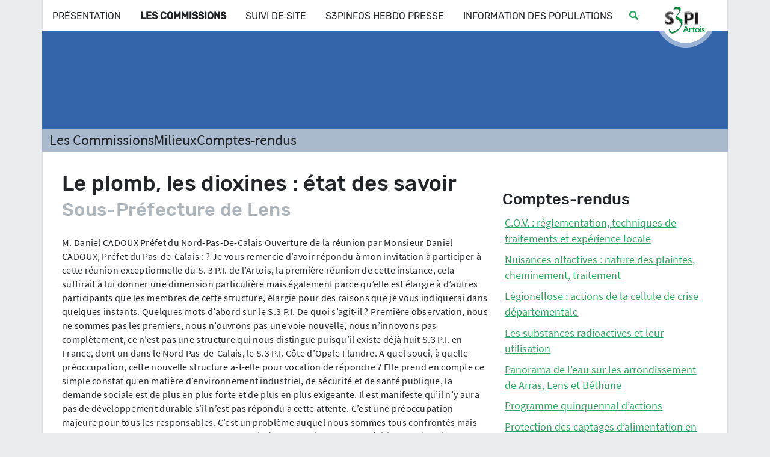

--- FILE ---
content_type: text/html; charset=utf-8
request_url: https://www.s3pi-artois.fr/Le-plomb-les-dioxines-etat-des-savoir
body_size: 29539
content:
<!DOCTYPE HTML>
<html class="page_article article_commission-niveaux composition_commission-niveaux ltr fr no-js" lang="fr" dir="ltr">
	<head>
		<script type='text/javascript'>/*<![CDATA[*/(function(H){H.className=H.className.replace(/\bno-js\b/,'js')})(document.documentElement);/*]]>*/</script>
		
		<meta http-equiv="Content-Type" content="text/html; charset=utf-8" />

		<style type="text/css">
    .page #header .container { background-color:#3465aa; }
</style><meta http-equiv="Content-Type" content="text/html; charset=utf-8" />
<meta name="viewport" content="width=device-width, initial-scale=1, shrink-to-fit=no" />




<link rel="alternate" type="application/rss+xml" title="Syndiquer tout le site" href="spip.php?page=backend" />

<link rel="stylesheet" href="squelettes-dist/css/reset.css" type="text/css" />
<link rel="stylesheet" href="squelettes-dist/css/spip.css" type="text/css" />
<script type='text/javascript'>var var_zajax_content='content';</script><script>
var mediabox_settings={"auto_detect":true,"ns":"box","tt_img":true,"sel_g":"#documents_portfolio a[type='image\/jpeg'],#documents_portfolio a[type='image\/png'],#documents_portfolio a[type='image\/gif']","sel_c":".mediabox","str_ssStart":"Diaporama","str_ssStop":"Arr\u00eater","str_cur":"{current}\/{total}","str_prev":"Pr\u00e9c\u00e9dent","str_next":"Suivant","str_close":"Fermer","str_loading":"Chargement\u2026","str_petc":"Taper \u2019Echap\u2019 pour fermer","str_dialTitDef":"Boite de dialogue","str_dialTitMed":"Affichage d\u2019un media","splash_url":"","lity":{"skin":"_simple-dark","maxWidth":"90%","maxHeight":"90%","minWidth":"400px","minHeight":"","slideshow_speed":"2500","opacite":"0.9","defaultCaptionState":"expanded"}};
</script>
<!-- insert_head_css -->
<link rel="stylesheet" href="plugins-dist/mediabox/lib/lity/lity.css?1765291431" type="text/css" media="all" />
<link rel="stylesheet" href="plugins-dist/mediabox/lity/css/lity.mediabox.css?1765291431" type="text/css" media="all" />
<link rel="stylesheet" href="plugins-dist/mediabox/lity/skins/_simple-dark/lity.css?1765291431" type="text/css" media="all" /><link rel='stylesheet' type='text/css' media='all' href='plugins-dist/porte_plume/css/barre_outils.css?1765291431' />
<link rel='stylesheet' type='text/css' media='all' href='local/cache-css/cssdyn-css_barre_outils_icones_css-8d54f98e.css?1765292251' />
<link rel="stylesheet" type="text/css" href="plugins/auto/socialtags/v4.1.0/socialtags.css?1731414756" media="all" />
<link rel="stylesheet" type="text/css" href="plugins/auto/sociaux/v2.4.5/lib/socicon/style.css?1751975290" />
<link rel="stylesheet" type="text/css" href="plugins/auto/sociaux/v2.4.5/css/sociaux.css?1751975290" />

<link rel="stylesheet" href="plugins/auto/gis/v5.6.2/lib/leaflet/dist/leaflet.css" />
<link rel="stylesheet" href="plugins/auto/gis/v5.6.2/lib/leaflet/plugins/leaflet-plugins.css" />
<link rel="stylesheet" href="plugins/auto/gis/v5.6.2/lib/leaflet/plugins/leaflet.markercluster.css" />
<link rel="stylesheet" href="plugins/auto/gis/v5.6.2/css/leaflet_nodirection.css" />
<link rel="stylesheet" href="plugins/auto/typoenluminee/v4.0.1/css/enluminurestypo.css" type="text/css" media="all" /><link rel="stylesheet" href="plugins/auto/media/v1.6.1/css/media.css" type="text/css" media="all" />
<link rel='stylesheet' type='text/css' media='all' href='plugins/auto/image_responsive/v11.3.0/image_responsive.css'>



<link rel="stylesheet" href="squelettes/css/perso.css" type="text/css" />



<script src="prive/javascript/jquery.js?1765291431" type="text/javascript"></script>

<script src="prive/javascript/jquery.form.js?1765291431" type="text/javascript"></script>

<script src="prive/javascript/jquery.autosave.js?1765291431" type="text/javascript"></script>

<script src="prive/javascript/jquery.placeholder-label.js?1765291431" type="text/javascript"></script>

<script src="prive/javascript/ajaxCallback.js?1765291431" type="text/javascript"></script>

<script src="prive/javascript/js.cookie.js?1765291431" type="text/javascript"></script>
<!-- insert_head -->
<script src="plugins-dist/mediabox/lib/lity/lity.js?1765291431" type="text/javascript"></script>
<script src="plugins-dist/mediabox/lity/js/lity.mediabox.js?1765291431" type="text/javascript"></script>
<script src="plugins-dist/mediabox/javascript/spip.mediabox.js?1765291431" type="text/javascript"></script><script type='text/javascript' src='plugins-dist/porte_plume/javascript/jquery.markitup_pour_spip.js?1765291431'></script>
<script type='text/javascript' src='plugins-dist/porte_plume/javascript/jquery.previsu_spip.js?1765291431'></script>
<script type='text/javascript' src='local/cache-js/jsdyn-javascript_porte_plume_start_js-7efa9f01.js?1765292251'></script>
<link rel="shortcut icon" href="plugins/auto/spipr3000_dist/v4.3002.0/favicon.ico?1648048814" type="image/x-icon" />
<link rel="apple-touch-icon" sizes="57x57" href="local/cache-gd2/16/34e5c1f7bbc3a3284047af37f03243.png?1765291693" />
<link rel="apple-touch-icon" sizes="114x114" href="local/cache-gd2/6a/085fb384aac7e10376c2faab721ee5.png?1765291693" />
<link rel="apple-touch-icon" sizes="72x72" href="local/cache-gd2/09/237ee86f877f285df5b5cff5170103.png?1765291693" />
<link rel="apple-touch-icon" sizes="144x144" href="local/cache-gd2/1c/d2f6f7601cad65dc0dbbaef1f03a9c.png?1765291693" />
<link rel="apple-touch-icon" sizes="60x60" href="local/cache-gd2/42/f276d7b53968eb8a3a3767be7a547b.png?1765291693" />
<link rel="apple-touch-icon" sizes="120x120" href="local/cache-gd2/38/717f1cc68ec6facf239a4cd582c8fb.png?1765291693" />
<link rel="apple-touch-icon" sizes="76x76" href="local/cache-gd2/be/0cfcda790dbf738037f8ac898861d0.png?1765291693" />
<link rel="icon" type="image/png" href="local/cache-gd2/11/22d50077f278775211945653c57901.png?1765291693" sizes="96x96" />
<link rel="icon" type="image/png" href="local/cache-gd2/89/ef64fab4e0660e68c240d808fded13.png?1765291693" sizes="16x16" />
<link rel="icon" type="image/png" href="local/cache-gd2/b5/6567aa76a0ed66d9643e7b30424128.png?1765291693" sizes="32x32" />
<link rel="icon" type="image/png" href="local/cache-gd2/2a/6c1e30f0122dd3afa6573697695f1b.png?1765291693" sizes="192x192" />
<meta name="msapplication-TileImage" content="local/cache-gd2/6a/085fb384aac7e10376c2faab721ee5.png?1765291693" />

<meta name="msapplication-TileColor" content="#989596" />
<meta name="theme-color" content="#989596" /><script type='text/javascript' src='prive/javascript/js.cookie.js?1765291431'></script>
<script src='local/cache-js/jsdyn-socialtags_js-5e485701.js?1765292018' type='text/javascript'></script>
<script>htactif=1;document.createElement('picture'); var image_responsive_retina_hq = 0;</script><script>image_responsive_retina_hq = 1;</script>
<script type='text/javascript' src='plugins/auto/image_responsive/v11.3.0/javascript/rAF.js'></script>
<script type='text/javascript' src='plugins/auto/image_responsive/v11.3.0/javascript/jquery.smartresize.js'></script>
<script type='text/javascript' src='plugins/auto/image_responsive/v11.3.0/javascript/image_responsive.js'></script>
		<script type='text/javascript' src='plugins/auto/image_responsive/v11.3.0/javascript/picturefill.js'></script>


<script src="squelettes/js/scripts.js" type="text/javascript"></script>


<meta name="generator" content="SPIP 4.4.7" />


<link rel="icon" type="image/x-icon" href="plugins/auto/spipr3000_dist/v4.3002.0/favicon.ico" />
<link rel="shortcut icon" type="image/x-icon" href="plugins/auto/spipr3000_dist/v4.3002.0/favicon.ico" />




<meta name="viewport" content="width=device-width, initial-scale=1.0, shrink-to-fit=no">	</head>
	<body data-spy="scroll" data-target=".doc-sidebar">
<div class="page">
	<nav class="navbar navbar-inverse " id="nav">
    <div class="container">
    <div id="menuhaut">
        <div id="logo_navigation" >
            <a href="https://www.s3pi-artois.fr"></a>
        </div>
        <div class="menu menu-container navbar-inner d-none d-xl-flex">

        <ul class="menu-liste menu-items navbar menuder" data-depth="0">
		<li class="menu-entree item menu-items__item menu-items__item_objet menu-items__item_rubrique">
		<a href="-Le-S3PI-de-l-Artois-1-" class="menu-items__lien">Présentation</a>
				<ul class="menu-liste menu-items" data-depth="1">
		
		<li class="menu-entree item menu-items__item menu-items__item_objet menu-items__item_article">
		<a href="Les-SPPPI-des-structures-de-concertation-locales-pour-concillier-industrie-et" class="menu-items__lien">Les SPPPI</a>
				 
		</li>
		<li class="menu-entree item menu-items__item menu-items__item_objet menu-items__item_article">
		<a href="Vocation" class="menu-items__lien">Vocation</a> 
		</li>
		<li class="menu-entree item menu-items__item menu-items__item_objet menu-items__item_article">
		<a href="Zone-de-competence" class="menu-items__lien">Zone de compétence</a> 
		</li>
		<li class="menu-entree item menu-items__item menu-items__item_objet menu-items__item_article">
		<a href="Equipe" class="menu-items__lien">Équipe</a> 
		</li>
		
	</ul> 
		</li>
		<li class="menu-entree item menu-items__item menu-items__item_objet menu-items__item_rubrique on active">
		<a href="-Les-Commissions-" class="menu-items__lien">Les Commissions</a>
				<ul class="menu-liste menu-items" data-depth="1">
		<li class="menu-entree item menu-items__item menu-items__item_objet menu-items__item_rubrique on active rub2">
			<a href="-Milieux-" class="menu-items__lien">Milieux</a>
		</li>
		<li class="menu-entree item menu-items__item menu-items__item_objet menu-items__item_rubrique rub4">
			<a href="-Sante-Environnement-" class="menu-items__lien">Santé Environnement</a>
		</li>
		<li class="menu-entree item menu-items__item menu-items__item_objet menu-items__item_rubrique rub5">
			<a href="-Nouveaux-projets-" class="menu-items__lien">Nouveaux projets</a>
		</li>
		<li class="menu-entree item menu-items__item menu-items__item_objet menu-items__item_rubrique rub6">
			<a href="-Risques-technologiques-et-naturels-" class="menu-items__lien">Risques technologiques et naturels</a>
		</li>
		
	</ul> 
		</li>
		<li class="menu-entree item menu-items__item menu-items__item_objet menu-items__item_rubrique theme7">
		<a href="-Suivi-de-site-" class="menu-items__lien">Suivi de site</a>
				<ul class="menu-liste menu-items" data-depth="1">
		<li class="menu-entree item menu-items__item menu-items__item_objet menu-items__item_article">
		<a href="Structure-et-Fonctionnement" class="menu-items__lien">Structure et Fonctionnement</a> 
		</li>
		<li class="menu-entree item menu-items__item menu-items__item_objet menu-items__item_rubrique">
		<a href="-Liste-des-CSS-" class="menu-items__lien">Liste des CSS</a> 
		</li>
		
	</ul> 
		</li>
		<li class="menu-entree item menu-items__item menu-items__item_objet menu-items__item_rubrique">
		<a href="-S3PInfos-Hebdo-Presse-76-" class="menu-items__lien">S3PInfos Hebdo Presse</a>
				 
		</li>
		
		<li class="menu-entree item menu-items__item menu-items__item_objet menu-items__item_rubrique">
		<a href="-Information-des-Populations-" class="menu-items__lien">Information des Populations</a> 
		</li>
		
	</ul>
            <a type="button" id="bouton_recherche" data-bs-toggle="modal" data-bs-target="#lunr_modal" data-placement="bottom" title="Rechercher">
                <i class="fa fa-search"></i> <span class="d-none d-xxl-inline-block">Rechercher</span>
            </a>

        </div>


    </div>
        <div id="mobile-header" class="d-xl-none">
            <div class="navbar-header">
                <a id="responsive-menu-button">
                      <i class="fa fa-bars"></i>
                        <span class="d-sm-inline-block">Menu de navigation</span>
                </a>
            </div>
        </div>
</div>
</nav>	<div class="header" id="header" style="">
    <div class="container"></div>
</div>	<div class="container"><div id="breadcrumb" class="container">

                    <ul class="breadcrumb">

                        <li><a href="-Les-Commissions-">Les Commissions</a></li>

<li><a href="-Milieux-">Milieux</a></li>

<li><a href="-Comptes-rendus-3-">Comptes-rendus</a></li>

                    </ul>

            </div></div>	<div id="central">

		<div class="container" id="wrapper">
			<div class="row">
    <div class="content col-md-8" id="content">
        <article>
            <header class="cartouche">

                <h1>
                    
                    <span class="crayon article-titre-245 ">Le plomb, les dioxines&nbsp;: état des savoir</span>
                    <small class="crayon article-soustitre-245 soustitre">Sous-Préfecture de Lens</small>
                    
                </h1>



            </header>

            <div class="main">
                
                <div class="crayon article-texte-245 texte surlignable"><p>M.&nbsp;Daniel CADOUX  Préfet du Nord-Pas-De-Calais  Ouverture de la réunion par Monsieur Daniel CADOUX, Préfet du Pas-de-Calais&nbsp;:&nbsp;? Je vous remercie d&#8217;avoir répondu à mon invitation à participer à cette réunion exceptionnelle du S. 3 P.I. de l&#8217;Artois, la première réunion de cette instance, cela suffirait à lui donner une dimension particulière mais également parce qu&#8217;elle est élargie à d&#8217;autres participants que les membres de cette structure, élargie pour des raisons que je vous indiquerai dans quelques instants.   Quelques mots d&#8217;abord sur le S.3 P.I.  De quoi s&#8217;agit-il&nbsp;? Première observation, nous ne sommes pas les premiers, nous n&#8217;ouvrons pas une voie nouvelle, nous n&#8217;innovons pas complètement, ce n&#8217;est pas une structure qui nous distingue puisqu&#8217;il existe déjà huit S.3 P.I. en France, dont un dans le Nord Pas-de-Calais, le S.3 P.I. Côte d&#8217;Opale Flandre.   A quel souci, à quelle préoccupation, cette nouvelle structure a-t-elle pour vocation de répondre&nbsp;? Elle prend en compte ce simple constat qu&#8217;en matière d&#8217;environnement industriel, de sécurité et de santé publique, la demande sociale est de plus en plus forte et de plus en plus exigeante. Il est manifeste qu&#8217;il n&#8217;y aura pas de développement durable s&#8217;il n&#8217;est pas répondu à cette attente. C&#8217;est une préoccupation majeure pour tous les responsables. C&#8217;est un problème auquel nous sommes tous confrontés mais que nous abordons tous avec des approches différentes, qui sont toutes légitimes mais qui ne se recouvrent pas naturellement et spontanément.   Il est donc apparu que nous avions besoin d&#8217;un lieu neutre où nous retrouver et retrouver également les associations, les experts, les personnes qualifiées&nbsp;: un lieu d&#8217;information, de concertation, de débats, un lieu où l&#8217;on pourrait prendre la mesure des choses et orienter l&#8217;action collective.   Le S.3 P.I., qui est ce lieu, est une structure partenariale qui regroupe 4 collèges, services de l&#8217;Etat, collectivités locales, industriels, associations, experts et personnalités qualifiées et dont les travaux reposent sur des commissions techniques appelées à traiter des risques industriels, de l&#8217;eau, de l&#8217;air, des sols, des déchets, des nouveaux projets, et dont la gestion financière est assurée par une association, l&#8217;AREMARTOIS. Je vais d&#8217;ailleurs signer ce soir la convention de gestion avec son président, Monsieur CORBISEZ, Maire de OIGNIES.   Cette structure, que j&#8217;ai créée à l&#8217;automne dernier, mais il ne s&#8217;agit pas d&#8217;une décision unilatérale de ma part, d&#8217;un acte d&#8217;autorité de l&#8217;Etat, mais d&#8217;une démarche volontaire des partenaires, d&#8217;une adhésion tout à fait libre des uns et des autres, peut-être pas spontanée, puisque l&#8217;initiative est venue de l&#8217;administration, mais l&#8217;adhésion des collectivités et des entreprises a été librement consentie parce que les uns et les autres ressentaient l&#8217;utilité de cette structure. Ils la ressentaient fortement dans cette région de tradition industrielle, dans cette région où l&#8217;imbrication du tissu industriel et du tissu urbain est forte, dans ces trois arrondissements de LENS, BETHUNE et ARRAS qui comptent plus de 400 établissements industriels classés soumis à autorisation, dont 13 établissements relevant de la directive SEVESO. Les partenaires en ont compris l&#8217;utilité et ils ont accepté de contribuer à son financement.   Voilà ce qu&#8217;est le S.3 P.I.   Vous en déduirez facilement ce qu&#8217;il n&#8217;est pas. Ce n&#8217;est pas un prétoire, un tribunal, un lieu où l&#8217;on mettrait en accusation tel ou tel des partenaires à tour de rôle, tantôt l&#8217;administration, tantôt les entreprises ou alors les collectivités ou les associations, pourquoi pas&nbsp;? Au S.3 P.I., nous allons essayer de renoncer aux idées et aux images toutes faites, toutes simples, de renoncer aux accusations croisées d&#8217;opacité adressées aux uns, voire d&#8217;irresponsabilité adressées aux autres&nbsp;; nous essaierons de renoncer à tout ce qui permet de se faire plaisir et créer des effets de séance mais qui ne permet, en aucune façon de faire avancer les dossiers. Ce qui doit prévaloir ici, c&#8217;est un esprit d&#8217;écoute et de respect mutuel. On ne fera rien de bon dans la diabolisation des uns ou des autres. Ce qui ne veut pas dire que l&#8217;on doit tomber dans la complaisance réciproque. Entre ces deux excès, il y a un équilibre à tenir.   De même, autre équilibre à tenir, si le S.3 P.I. répond à des principes de vigilance, de précaution et de transparence, il doit également répondre à un principe de raison et de responsabilité. Tout ce que je lis et tout ce que j&#8217;entends sur le sujet qui va nous retenir ce soir, la santé publique, ne me paraît pas toujours répondre à ce principe de raison et de responsabilité. Le S.3 P.I., ce n&#8217;est pas le lieu du&nbsp;? il n&#8217;y a qu&#8217;à &#8217;. Il n&#8217;était pas nécessaire de créer le S.3 P.I. pour en entendre d&#8217;autres encore.   Enfin, si le S.3 P.I. est un lieu de concertation, ce n&#8217;est pas un lieu où viennent se confondre et se diluer les responsabilités. Il y a les responsabilités des élus, celles des entreprises et les responsabilités de l&#8217;Etat. Tout cela ne va pas se confondre. Le partenariat, quand il devient confusion des responsabilités et des rôles, est dangereux. Je ne remets pas le pouvoir réglementaire de l&#8217;Etat entre les mains du S.3 P.I., et continuerai à l&#8217;exercer dans les formes et selon les procédures prévues par la loi. Le pouvoir est éclairé par les débats du S.3 P.I., il n&#8217;est pas subordonné à ses conclusions.   Pourquoi cette première réunion sur la santé&nbsp;?  Parce que sont remontées jusqu&#8217;à moi beaucoup d&#8217;inquiètudes, exprimées par des personnes privées ou des associations, et alimentées par des rumeurs, des&nbsp;? on dit&nbsp;?&nbsp;; en tout cas, ces inquiétudes me semblent plus issues de sources incertaines et incontrôlées que fondées sur des faits établis.   Parce que je me suis rendu compte que ce qui avait été fait ou entrepris par l&#8217;administration, qui n&#8217;était peut-être pas suffisant mais qui n&#8217;était pas négligeable, n&#8217;était pas connu, alors même que certains la taxaient de laxisme et d&#8217;opacité, d&#8217;inertie, de ne pas vouloir dire ce qu&#8217;elle savait, de noyer le poisson&nbsp;; j&#8217;ai même lu qu&#8217;il y avait non assistance à personne en danger.  Je n&#8217;ai pas voulu traiter cela par l&#8217;indifférence et il m&#8217;est apparu que c&#8217;était une bonne façon de lancer le S.3 P.I. que de commencer par ce sujet difficile, la réunion ayant été élargie aux personnes qui se sont manifestées, au corps médical, à la presse.   Ce soir, nous allons aborder le thème Santé, pas celui du P.I.G. (Plan d&#8217;Intérêt Général) dans les prescriptions d&#8217;urbanisme qu&#8217;il contient, ni les servitudes d&#8217;utilité publique, ni le programme expérimental de reconquête des sols pollués.  Le thème Santé concerne aujourd&#8217;hui 2 sujets&nbsp;: le plomb et la dioxine.   Je passe maintenant la parole à Monsieur le Docteur BAILLY, Médecin Inspecteur de la Santé, puis à Monsieur le Professeur HAGUENOER, qui vont nous dire ce que l&#8217;on sait, ce que l&#8217;on a fait et nous retracer les initiatives prises, les résultats obtenus et les choix à faire.  Au préalable, je voudrais vous présenter Monsieur le Préfet Guy MERRHEIM, qui est chargé de mission pour l&#8217;aménagement et la conversion du bassin minier.&nbsp;?      <strong>LE PLOMB</strong>    Docteur BAILLY  Médecin&nbsp;? En ce qui concerne le plomb, les questions concernent d&#8217;abord le saturnisme. Le saturnisme est connu depuis plusieurs siècles&nbsp;: il s&#8217;agit d&#8217;une intoxication de l&#8217;organisme par le plomb.   Ce sujet connaît un regain d&#8217;intérêt depuis une vingtaine d&#8217;années car la pathologie est reconnue plus fréquemment chez l&#8217;enfant, et parce que les niveaux d&#8217;exposition reconnus comme dangereux ont baissé. Les effets du saturnisme sur la santé sont de plusieurs ordres&nbsp;:   - Des effets de type hématologique&nbsp;: dans le sang, on observe une diminution de la synthèse de l&#8217;hémoglobine associée à une diminution de la durée de vie des globules rouges. Cela peut provoquer un risque d&#8217;anémie.   - Des effets sur le système nerveux&nbsp;: en cas d&#8217;intoxication importante, on observe des encéphalopathies aiguës.  En cas d&#8217;intoxication moins importante, on observe des symptômes plus discrets tels que&nbsp;: des troubles du sommeil, de l&#8217;anxiété, des pertes de mémoire, de la confusion, une sensation de fatigue. Ces symptômes sont subjectifs.  D&#8217;autant que le retentissement sur le développement intellectuel, sur le comportement, est difficile à interpréter. Néanmoins, cela est évoqué dans ce cadre d&#8217;intoxication chronique.   - Quelques autres effets sont cités&nbsp;: rénaux, cardio-vasculaires, retard staturo-pondéral&nbsp;; mais ils sont moins nombreux.   Quelles sont les sources de plomb&nbsp;?   1. L&#8217;essence plombée  L&#8217;essence plombée a constitué et constitue encore, quoiqu&#8217;en diminution, une source majeure d&#8217;imprégnation de l&#8217;ensemble de la population.   2. L&#8217;eau  L&#8217;eau, car il existe encore beaucoup de canalisations en plomb&nbsp;; la teneur en plomb est d&#8217;autant plus importante que l&#8217;eau est agressive.   Les normes européennes, pour l&#8217;eau de distribution publique, ont évolué et la teneur limite, aujourd&#8217;hui de 25 micro grammes par litre, sera abaissée à 10 micro grammes par litre. Cela, bien sûr, pourra diminuer encore l&#8217;imprégnation de la population.   En outre, depuis 1995, la pose de nouvelles canalisations en plomb ou leur remplacement sont interdits.   3. Les aliments  L&#8217;incorporation de plomb dans les aliments se fait via les retombées de la pollution atmosphérique et les sols pollués&nbsp;; ce peut être une source importante.   4. Dans l&#8217;habitat, les peintures à la céruse  Les peintures à la céruse contenaient des pigments à base de plomb. Cela concerne essentiellement les logements qui datent d&#8217;avant les années 50 (1941 &#8217;) non réhabilités. Les peintures se dégradent et les écailles peuvent être ingérées, en particulier par les jeunes enfants.   5. Les rejets d&#8217;origine industrielle  Bien que les rejets d&#8217;origine industrielle soient aujourd&#8217;hui réglementés, il demeure une pollution historique des sols par contamination.   Que fait-on contre le saturnisme&nbsp;?   En raison principalement de la baisse de consommation d&#8217;essence au plomb et aussi de l&#8217;abaissement progressif, et respecté, des normes, l&#8217;imprégnation moyenne de la population est passée, en 20 ans, de 125 micro grammes par litre de sang à 65 micro grammes par litre.   Outre les Centres Hospitaliers qui traitent les cas aiguës de saturnisme, la lutte contre le saturnisme s&#8217;appuie aujourd&#8217;hui sur un Programme National initié en Décembre 1993 qui concerne les enfants, car les enfants sont plus exposés aux complications de l&#8217;intoxication. Ce Programme National s&#8217;est développé du fait des conséquences liées à l&#8217;habitat dégradé et aussi autour de certains sites industriels.   Au plan national, on considère que 2% des enfants de 1 à 6 ans ont une plombémie supérieure à 100 micro grammes par litre. En deçà de cette valeur, il n&#8217;y a pas de mesure particulière à prendre. Au dessus de 100 micro grammes par litre, des mesures sont prises, j&#8217;y reviendrai.   Dans le Pas-de-Calais, depuis 1994, un programme départemental complète le programme national avec 2 objectifs&nbsp;:   - le premier vise à la formation des professionnels de la santé,  - le second, qui vise au dépistage de tous les enfants du département exposés au risque, essaie de fournir une prise en charge adaptée.   Un comité de pilotage structure ce programme. Il comprend une vingtaine de personnes&nbsp;: des professionnels, des représentants de l&#8217;Etat, des chercheurs.   Monsieur le Docteur DECLERCQ de l&#8217;Office Régional de la Santé pourra tout à l&#8217;heure nous apporter des précisions sur l&#8217;ensemble de ce programme.   Les résultats du dépistage.  Au plan national, 13 000 enfants ont fait l&#8217;objet du dépistage, et il ressort que 30% d&#8217;entre eux ont une plombémie supérieure à 100 micro grammes par litre (plombémie essentiellement liée à l&#8217;habitat).   Dans le Pas-de-Calais, la campagne de dépistage s&#8217;est déroulée de 1994 à 1997, avec un renforcement sur trois communes&nbsp;: COURCELLES LES LENS, EVIN MALMAISON, NOYELLES GODAULT. L&#8217;enquête consistait à proposer un dépistage à tous les enfants de 6 mois à 6 ans&nbsp;; le taux de participation a été de l&#8217;ordre de 30%, soit 621 enfants pour 1952 concernés.   Le tableau des résultats de la plombémie montre que&nbsp;:   - 87% des enfants ont une plombémie acceptable (&lt; 100 micro grammes par litre),  - 13% des enfants ont une plombémie supérieure à 100 micro grammes par litre.   Sur les enfants ayant une plombémie supérieure à 100 micro grammes par litre, une enquête environnementale et un suivi de la plombémie ont été réalisés. Parmi eux, 3 ont fait l&#8217;objet de tests complémentaires en Hôpital.     <strong>Conseils de prévention</strong>  Le comité de pilotage&nbsp;? plomb&nbsp;? a défini un ensemble de conseils porté à connaissance des familles et des professionnels&nbsp;:   - lavage des mains,  - lavage des légumes de jardin,  - vérification de la présence ou non de canalisations au plomb,  - lavage des sols,  - précautions à prendre lors du décapage des peintures anciennes,  - laisser à l&#8217;usine les vêtements de travail quand il s&#8217;agit d&#8217;une industrie travaillant le plomb.   Le suivi du contrôle de plombémie, qui a été pratiqué sur les&nbsp;? des enfants dont le taux était supérieur à la valeur de référence, a montré une baisse moyenne de 26 micro grammes par litre en l&#8217;espace de quelques mois, et un nombre d&#8217;enfants comportant une plombémie supérieure à 100 micro grammes par litre ont vu cette plombémie réduite de moitié également en l&#8217;espace de quelques mois. Les trois enfants hospitalisés n&#8217;avaient pas de complications liées au plomb, en notant que l&#8217;un de ces trois enfants présentait une anémie importante.   Conséquences de l&#8217;enquête.  - Elle a permis de donner une information au public, en Mairie (pour les communes concernées) et aussi aux médias.   - Un circuit de dépistage pour tous les enfants du département a été mis en place. Il associe des médecins, des laboratoires, le centre anti-poison, la D.D.A.S.S.   Actuellement, la prise en charge des frais médicaux est de 70% (hors mutuelle, ou hors aide médicale gratuite).   - L&#8217;information sur l&#8217;enquête et sur la campagne de dépistage a également été faite auprès de tous les médecins du Pas-de-Calais, via le journal de la D.D.A.S.S. et par une lettre spécifique adressée à chaque médecin.   Une information complémentaire, sous forme de plaquette, a été fournie aux médecins des trois communes de l&#8217;enquête et à ceux de LEFOREST. Cette plaquette est disponible en Mairie pour le grand public.   - Par ailleurs, le Programme de Recherche Concerté, dont vous parlera tout à l&#8217;heure Monsieur le Professeur HAGUENOER, vise à mieux connaître les conséquences sur les sols, les végétaux, et sur l&#8217;Homme.   - Dernier point, les conseils hygiéno-diététiques, que j&#8217;indiquais précédemment, ont été repris au Plan d&#8217;Intérêt Général lié à METALEUROP.   Quelles sont les perspectives &#8217;  Le bilan de la campagne, et en particulier sur les trois communes de COURCELLES LES LENS, EVIN MALMAISON et LEFOREST, n&#8217;est pas complètement satisfaisant&nbsp;:   - très peu de prescriptions de contrôle ont été effectuées par les médecins,  - parmi celles effectuées, aucune n&#8217;a montré de plombémie supérieure à 100 micro grammes par litre.   Le coût serait un obstacle car il reste une part de 30% à la charge du patient.     Il faut noter que, parallèlement, la loi de juillet 1998, relative à la lettre contre les exclusions, rend obligatoire, pour les médecins, la déclaration de saturnisme infantile. Le but est, via cette déclaration, de réaliser un diagnostic des logements insalubres.   Cependant, les décrets d&#8217;application de cette loi sont toujours attendus mais l&#8217;on annonce la prise en charge, prochainement, du dépistage à 100% par l&#8217;assurance maladie (Cf. conférence de presse de Monsieur le Secrétaire d&#8217;Etat à la Santé, le 13 Janvier 1999).   Enfin, il est envisagé la possibilité de mettre en oeuvre des plans de prévention départementaux relatifs à l&#8217;eau, l&#8217;habitat, les risques industriels.   Monsieur le Docteur BAILLY passe la parole à Monsieur le Préfet, Daniel CADOUX. &#8217;    Monsieur le Préfet&nbsp;:  Monsieur le Préfet note qu&#8217;une importante sensibilisation a été effectuée auprès des médecins passe la parole à Monsieur le Professeur HAGUENOER.    Monsieur le Professeur HAGUENOER présente son intervention&nbsp;:&nbsp;? Le P.R.C. (Programme de Recherche concerté) a été initié par le Conseil Régional du Nord Pas-de-Calais. Ce programme vise à la prise en considération de toute la problématique, depuis l&#8217;émission de plomb jusqu&#8217;à l&#8217;impact sur la santé humaine. C&#8217;est une démarche originale qui n&#8217;existe que dans notre région et suscite un intérêt par ailleurs.  Les objectifs de ce programme sont de développer et de coordonner les recherches en matière de sols pollués par les métaux. Monsieur le Professeur HAGUENOER souligne qu&#8217;il n&#8217;existait pas d&#8217;études faisant le lien entre la santé et la contamination des sols par les métaux.   Cette recherche est indispensable afin que tous les éléments du cycle de transfert, depuis l&#8217;émission jusqu&#8217;aux effets sur la santé humaine, soient pris en considération.   Je rappelle que cette démarche n&#8217;existe que dans notre Région.   Le secteur concerné se situe dans l&#8217;environnement des entreprises METALEUROP et Union Minière. Les enveloppes correspondent à des iso-concentrations de&nbsp;:   - 1 000 ppm (parties par million)  - 500 ppm  - 200 ppm   Elles intègrent la pollution diffuse due à la circulation routière, en particulier l&#8217;autoroute A21.  La zone contaminée à 1 000 ppm comporte aussi une contamination par le cadmium à 20 ppm.   L&#8217;étude vise à connaître l&#8217;évolution de la pollution, ses conséquences, et finalement à déterminer les méthodes de réhabilitation. Elle comprend&nbsp;:   - l&#8217;impact des polluants,  - la caractérisation de l&#8217;état de pollution du secteur,  - l&#8217;appréciation des conséquences sur la santé, ce qui est l&#8217;objet de la présente réunion du S.3 P.I. de l&#8217;Artois.   Cette vaste étude a déjà coûté 18 MF mais le sujet est vraiment d&#8217;importance.   Le cycle de transfert comprend&nbsp;:   - l&#8217;émission dans l&#8217;air,  - l&#8217;assimilation par les sols,  - les transferts jusque dans la nappe phréatique,  - les transferts dans la flore,  - les transferts dans la faune,  - les transferts chez l&#8217;Homme.   Je vais maintenant vous donner des résultats en matière de santé.   Au préalable, on retiendra que&nbsp;:   - Le plomb reste essentiellement en surface, il y a peu de transferts en profondeur dans les sols.  - La pollution est essentiellement historique, les rejets dans l&#8217;air satisfont aux normes.  - Dans les végétaux, il y a des dépassements des valeurs limites de plomb et de cadmium&nbsp;; ce qui pose des problèmes (dans les cultures et les potagers) qu&#8217;il faudra intégrer dans l&#8217;aspect santé. Un rapport sur le sujet est en cours d&#8217;élaboration.   Pour en revenir à la santé, les niveaux de plombémie sont les plus importants chez les enfants.  Sur un ensemble de 400 enfants, y compris des témoins&nbsp;: en jaune, la distribution des enfants non exposés&nbsp;; en bleu la distribution des enfants exposés.   Les valeurs moyennes, 30,6 micro grammes par litre (pour les enfants non exposés) et 39,6 micro grammes par litre (pour les enfants exposés) ne sont pas très différentes, mais il y a des écarts&nbsp;: des enfants qui se trouvent dans la zone contaminée à 1 000 ppm, ont une plombémie dépassant nettement 100 micro grammes, avec un maximum à 165 micro grammes par litre. C&#8217;est dans cette zone qu&#8217;il faudra agir.   A quoi correspond la norme de 100 micro grammes par litre dans le sang&nbsp;?  On commence à connaître les relations entre les doses de plomb et les effets dans l&#8217;organisme.  On constate des effets sur le développement psychomoteur des enfants&nbsp;: pertes de la capacité d&#8217;équilibre de l&#8217;ordre de 1 à 5 points, cela peut paraître négligeable mais peut être gênant pour des enfants situés dans une moyenne inférieure, il faut ajouter que le risque n&#8217;est pas le même pour les adultes et les enfants&nbsp;: les enfants portent plus facilement les mains au sol et à la bouche. En outre, le taux d&#8217;absorption est 5 fois plus important chez l&#8217;enfant, c&#8217;est à dire que pour une même quantité de plomb ingérée, pour l&#8217;adulte, 10% passent dans le sang, alors que pour l&#8217;enfant, c&#8217;est 50% qui passent dans le sang.   Autre catégorie de population à prendre en compte, les femmes. On constate des moyennes de plombémie supérieures à celles des enfants. Rappelons que le plomb se concentre dans les os. Chez la femme enceinte, il y a un besoin de calcium pour fabriquer l&#8217;ossature du f&#8217;tus et le plomb suit les transferts du calcium. Il y a donc transfert du plomb in-utéro. Il faut donc considérer que les femmes font partie des populations sensibles au même titre que les enfants. Or, certaines d&#8217;entre elles, exposées, dépassent la norme de 100 micro grammes par litre.   En ce qui concerne les 298 hommes exposés, ceux qui présentent une plombémie supérieure à 100 micro grammes par litre sont en fait exposés professionnellement. De même que des adultes non situés dans les zones exposées présentent des taux pouvant atteindre 200 micro grammes par litre, toujours pour des raisons professionnelles. C&#8217;est aussi un problème de santé publique.    Cette étude de plombémie sera mise en relation avec les effets précoces sur la santé mais nous n&#8217;en sommes qu&#8217;au début de la recherche. Par la suite, on déterminera s&#8217;il faut mettre en place une politique de prévention primaire ou secondaire&nbsp;:   - primaire&nbsp;: intervention sur les sources d&#8217;émission.  - secondaire&nbsp;: dépistage de l&#8217;intoxication dans les populations.   Voilà où nous en sommes dans le Programme de Recherche Concerté en matière de santé, sachant que d&#8217;autres équipes vont travailler sur les autres sujets&nbsp;:   - les formes chimiques sous lesquelles se trouvent les métaux (plomb, cadmium, zinc).   - comment se fait le transfert du sol vers les animaux ou les végétaux et ensuite, vers l&#8217;Homme.   Cette association est importante car, il s&#8217;agit de sulfure de plomb comme c&#8217;est le cas autour de METALEUROP. Le sulfure de plomb a une bio-disponibilité qui, heureusement pour l&#8217;homme, est faible, de l&#8217;ordre de 4%&nbsp;: il n&#8217;y a que 4% du sulfure de plomb absorbé qui passera dans l&#8217;organisme. Par contre, s&#8217;il s&#8217;agit des sulfates, on peut avoir des taux de transfert de 7 à 10%.   Concernant les enfants, il y a une corrélation entre la plombémie constatée et la distance aux cheminées de l&#8217;usine. Il existe une deuxième relation avec la consommation d&#8217;eau du robinet, relation basée sur l&#8217;enquête environnementale mais pas sur des analyses (lesquelles seront à faire).&nbsp;?    Monsieur le Préfet&nbsp;:  remercie Monsieur le Professeur HAGUENOER et, revenant au cadre général de la réunion, qui est la première du S.3 P.I., passe la parole à Monsieur THOMAS, représentant du collège des industriels, afin qu&#8217;il expose les souhaits des industriels dans le S.3 P.I.    Exposé de Monsieur THOMAS, Président du Groupement Interprofessionnel pour la Qualité et l&#8217;Amélioration de l&#8217;Environnement (G.I.Q.A.E.)&nbsp;? Les industriels des trois arrondissements d&#8217;ARRAS, de BETHUNE, et de LENS, regroupés dans le Groupement Interprofessionnel pour la Qualité et l&#8217;Amélioration de l&#8217;Environnement de l&#8217;Artois représentant, avec les chambres consulaires, le collège des industriels, ont écouté avec beaucoup d&#8217;attention les raisons qui vous ont conduit à prendre l&#8217;arrêté de création du Secrétariat Permanent pour la Prévention des Pollutions Industrielles. Information, objectivité, prévention, responsabilité, concertation en sont les maîtres mots.   Nous souhaitons rappeler que l&#8217;accord des industriels sur cette création a été transmis en Avril 1997 à votre prédécesseur, Monsieur FREMONT, et à Monsieur COTTE. Dans le même temps, nous organisions la participation technique et financière du G.I.Q.A.E. avec la DRIRE&nbsp;; comme nous avions, 5 ans auparavant, pu l&#8217;organiser lors de la création de l&#8217;AREMARTOIS, organisme de contrôle et de surveillance de la qualité de l&#8217;air, efficace et reconnu.   Les élections générales, le départ de Monsieur FREMONT, les élections régionales, ont malheureusement retardé les échéances prévues.   Vous avez également exposé les missions du S.3 P.I. et nous voulons retenir que des débats objectifs seront la base de notre action (une charte de bonne conduite devra être établie entre les 4 collèges) dans un lieu neutre, comme ils le sont à FOS, à LYON, à ROUEN, à STRASBOURG, à TOULOUSE ou sur le littoral CALAIS / DUNKERQUE.    Nous souhaitons que les travaux que nous y entreprendrons avec nos partenaires&nbsp;:  Etat, collectivités territoriales et locales, associations et personnes qualifiées n&#8217;auront d&#8217;autres buts que d&#8217;approfondir, d&#8217;analyser, de faire connaître, les faits scientifiques et techniques&nbsp;; de proposer des solutions appropriées aux problèmes d&#8217;environnement et de pollution de quelque nature qu&#8217;ils soient, et que ces faits et ces solutions seront étudiés et soumis à l&#8217;approbation des parties concernées dans un climat dépouillé d&#8217;attitudes partisanes, exempt des anathèmes habituels, respectueux des activités industrielles essentielles à la vie quotidienne de nos concitoyens et, surtout, du développement durable des 3 arrondissements qui dépend tant de l&#8217;opinion des investisseurs nationaux et étrangers.   Nous reconnaissons que l&#8217;environnement a une spécificité très particulière, nouvelle et originale, dans l&#8217;optimisation des conditions de vie, préoccupation première de notre civilisation industrielle, occidentale et libérale. Il a déjà influencé des décisions majeures en matière industrielle dans les 20 dernières années&nbsp;; le mouvement est irréversible mais un lourd héritage nous a été légué.   Entre catastrophisme des uns, ignorance de beaucoup, laxisme de certains, nous devons, ensemble, trouver les moyens de mettre en place une évaluation objective des risques existants générés par l&#8217;activité humaine, industrielle, agricole, indispensable à l&#8217;emploi et à la santé, celle d&#8217;aujourd&#8217;hui et de demain, mais aussi celle qui nous est léguée par ce passé industriel centenaire dont nous avons été si fiers. Seules l&#8217;approche scientifique et l&#8217;efficacité compteront. Mais essayez d&#8217;imaginer que les valeurs maximales reconnues comme acceptables de dioxyde de carbone, ou de dioxyde de soufre, contenues dans l&#8217;air ne représentent qu&#8217;une longueur de quelques centimètres - si on les réunit à une seule extrémité - du tube de 1 000 km qui irait de DUNKERQUE à PERPIGNAN. C&#8217;est la matérialisation de quelques parties par million (ppm).   Nos chercheurs, nos médecins, nos ingénieurs traquent le nano-gramme, c&#8217;est-à-dire le milliardième de gramme, et le pico-gramme, une unité mille fois plus petite (10 puiss.12 grammes) et les valeurs limites prescrites pour certains composants, tels que les dioxines, sont de l&#8217;ordre de 10 puiss.10 grammes par m3 d&#8217;air.   Aussi, à l&#8217;heure actuelle, fixer des normes qui seraient inférieures à la limite de signification statistique est illusoire mais établir une hiérarchie des risques pour la santé publique nous paraît indispensable. Nous devons entreprendre la réduction des composants toxiques les plus dangereux&nbsp;; ce sera notre devoir commun et nous sommes prêts à apporter notre concours, et ce, même si les plus éminentes conférences de consensus n&#8217;ont pu déterminer qu&#8217;une politique de précaution.   Sur un plan plus réglementaire, il nous paraît nécessaire de poursuivre l&#8217;institutionnalisation du S.3 P.I. pour lui permettre de travailler&nbsp;: la constitution des commissions techniques est une nécessité, comme l&#8217;établissement du programme de travail de chacune. De la même manière, le comité de suivi aura à les approuver après qu&#8217;il aura été définitivement constitué. Nous souhaitons donc que toutes les dispositions matérielles soient prises pour que nos travaux puissent s&#8217;organiser avec les garanties nécessaires à leur efficacité et à leur sérénité.   Dans le cadre d&#8217;une montée en puissance ordonnée du S.3 P.I., nous voulons ainsi porter à votre connaissance que les industriels sont prêts à apporter, dans les limites des accords qui ont été pris tant avec la DRIRE qu&#8217;avec vos services, et en fonction de la réalisation des engagements de nos partenaires - l&#8217;Etat et les collectivités territoriales&nbsp;-, la participation financière nécessaire au fonctionnement du secrétariat permanent pour l&#8217;année 1999. C&#8217;est le signe supplémentaire de notre engagement volontaire et raisonné dans une période où les charges et les responsabilités qui pèsent sur nos entreprises sont de plus en plus lourdes.  Je vous remercie.&nbsp;?     Monsieur le Préfet&nbsp;:  Après cette intervention, Monsieur le Préfet ouvre le débat et donne la parole à Madame POLIAUTRE.   Intervention de Madame POLIAUTRE, association E.D.A.&nbsp;:  Madame POLIAUTRE note qu&#8217;il y a eu déjà beaucoup d&#8217;études sur le sujet et, faisant référence aux exposés de Monsieur le docteur BAILLY et de Monsieur le Professeur HAGUENOER, estime qu&#8217;il n&#8217;y a pas beaucoup d&#8217;éléments nouveaux.&nbsp;? Cependant, je salue ceux qui ont eu le courage de s&#8217;attaquer au problème car il est connu depuis fort longtemps. Le S.3 P.I. ne doit pas être une cour des lamentations ni une juxtaposition d&#8217;interventions mais un lieu où les différents acteurs manifestent la volonté d&#8217;avancer et de trouver des solutions pour réduire les risques pour la santé. Le S.3 P.I., en partenariat avec d&#8217;autres organismes, le monde industriel, l&#8217;administration, devrait apporter des solutions. Il existe déjà des structures de concertation au niveau national&nbsp;; en ce qui concerne la santé des populations, il faut prendre en compte la totalité du problème, d&#8217;où l&#8217;intérêt du P.I.G. Il faudrait, de plus, associer les syndicats d&#8217;agriculteurs et les agriculteurs, ainsi que les syndicats des salariés des entreprises concernées. En conclusion, elle souhaite que des solutions soient très rapidement mises en oeuvre.&nbsp;?   Monsieur le Préfet&nbsp;:&nbsp;? Il convient, préalablement à la mise en oeuvre d&#8217;actions, d&#8217;avoir la meilleure connaissance possible du sujet et j&#8217;invite Monsieur le Professeur HAGUENOER à faire le point sur toutes les études.&nbsp;?   Monsieur le Professeur HAGUENOER&nbsp;:&nbsp;? Les scientifiques apportent des éléments de réflexion aux responsables administratifs et politiques de la région. Il est vrai qu&#8217;il y a déjà eu beaucoup d&#8217;études et l&#8217;on connaît le saturnisme. Mais dans le cadre du Programme de Recherche Concerté, une étude globale sera menée afin de déterminer précisément sur quoi il faut agir. Il est évident, d&#8217;après les premiers résultats, que dans la zone où le sol a une teneur supérieure à 1 000 ppm, une action primaire doit être engagée. Par contre, traiter les sols sur les 10 communes qui font l&#8217;objet de l&#8217;enquête n&#8217;est pas réaliste.&nbsp;?   Monsieur Yvan DRUON, Conseiller Général, Maire de HARNES&nbsp;:&nbsp;? L&#8217;objet de la réunion est la santé publique et l&#8217;on n&#8217;a pas à faire concurrencer l&#8217;entreprise et la santé publique. Qu&#8217;est-ce qui a déclenché l&#8217;enquête des associations&nbsp;: les réactions des populations, le milieu médical, des indicateurs scientifiques&nbsp;? Y a-t-il d&#8217;autres zones concernées que la zone de Harnes&nbsp;? Ne faudrait-il pas une enquête épidémiologique sur d&#8217;autres aspects&nbsp;?&nbsp;?   Monsieur le Docteur BAILLY&nbsp;:&nbsp;? L&#8217;enquête nationale a démarré en 1994 sur la base des émetteurs connus de plomb&nbsp;: les canalisations d&#8217;eau, l&#8217;essence plombée, les peintures dans les logements anciens, les sites industriels producteurs de plomb&nbsp;; d&#8217;où une attention plus particulière dans le Pas-de-Calais, sur les trois communes principalement concernées par METALEUROP. Par contre, dans le département du Nord, l&#8217;enquête a montré que l&#8217;habitat était prépondérant (avec parfois + de 13% de personnes présentant une plombémie supérieure à 100 micro grammes par litre).&nbsp;?   Monsieur Yvan DRUON&nbsp;:  fait remarquer que les populations sont inquiètes.   Monsieur le Préfet&nbsp;:&nbsp;? Il y a un décalage entre les conseils préventifs (lavage des mains, des sols, des légumes) et leur perception par l&#8217;opinion publique. De même, en réponse à Madame POLIAUTRE au sujet de nouvelles enquêtes, dans les lettres que j&#8217;ai reçues, les associations demandaient un nouveau dépistage mais avec une prise en charge à 100% et non à 70%. &#8217;   Madame POLIAUTRE&nbsp;:&nbsp;? Je note qu&#8217;il y a déjà beaucoup de recherches, et je ne souhaite pas que l&#8217;on attende encore la réalisation d&#8217;études complémentaires&nbsp;; même si elles présentent un intérêt, nous en savons suffisamment.&nbsp;?   Monsieur le Professeur HAGUENOER&nbsp;:&nbsp;? En liaison avec Monsieur le Docteur DECLERCQ de l&#8217;ORS, des mesures, faites dans les années 80, au niveau du cordon ombilical, n&#8217;avaient montré qu&#8217;un seul dépassement de la valeur de 250 micro grammes par litre mais le niveau de connaissance n&#8217;était pas celui d&#8217;aujourd&#8217;hui et la valeur de référence était de 250 micro grammes par litre et non 100 micro grammes par litre. Il avait donc était considéré à l&#8217;époque que ce n&#8217;était pas un problème majeur. Par la suite, des études ont révélé qu&#8217;il pouvait exister des effets non symptomatiques, c&#8217;est à dire rien de visible, pour des teneurs supérieures à 100 micro grammes par litre.   Le problème a démarré en France quand on s&#8217;est aperçu que des enfants étaient fortement atteints de plombémie à la suite de l&#8217;ingestion d&#8217;écailles de peinture dans les habitations. Des enfants en sont morts, en particulier dans la région parisienne où l&#8217;on a pu constater des plombémies de 4 000 à 5 000 micro grammes par litre.   A teneur beaucoup plus basse, il y a quand même des effets et, à l&#8217;échelle de la France, cela pourrait concerner de l&#8217;ordre de 80 000 enfants. L&#8217;absence d&#8217;effets visibles fait toute la différence du diagnostic par le corps médical. La seule façon de faire des diagnostics et donc de connaître les risques est de doser la plombémie.&nbsp;?   Monsieur le Docteur DECLERCQ&nbsp;:&nbsp;? Je rappelle que dans cette action menée par l&#8217;Etat, l&#8217;un des buts du programme national de prévention du saturnisme infantile était de mieux connaître les risques pour les enfants socialement exposés en mettant en place un dispositif de dépistage. La mesure de la plombémie chez les enfants permet d&#8217;évaluer le risque individuel et de juger de la prise en charge à effectuer car les conditions de remboursement du dépistage ne sont pas suffisantes pour certaines catégories de la population.&nbsp;?   Madame le Docteur RACOUSSOT, Médecin Pédiatre à l&#8217;Hôpital de Douai&nbsp;:&nbsp;? L&#8217;Hôpital de Douai est susceptible de recevoir ces enfants, et on sait dépister la plombémie et traiter les enfants.&nbsp;?   S&#8217;adressant à ses confrères&nbsp;:&nbsp;? Je rappelle qu&#8217;il y a eu une importante information&nbsp;: campagnes d&#8217;information, avec une journée en Janvier à Douai qui a rassemblé une centaine de médecins. Dans le quotidien des médecins, il y a des articles spécifiques. Elle note qu&#8217;à faible plombémie, il n&#8217;y a pas de symptômes d&#8217;où la difficulté de repérage. Il faut que les médecins puissent prendre le temps de s&#8217;occuper du problème, que les patients le comprennent et que l&#8217;impact financier ne soit pas rédhibitoire pour les parents. Pour toutes ces raisons, il y a une perte de faisabilité (l&#8217;intérêt du dépistage n&#8217;est pas évident).   Je tiens à souligner le rôle des médecins du PMI et je précise que ce sont des médecins proches des tous petits enfants&nbsp;; et souhaitant que des moyens complémentaires soient mis en oeuvre. Jusqu&#8217;à un passé récent, les médecins de PMI se sont cantonnés au préventif et au conseil. Si des moyens complémentaires sont déployés, il est souhaitable que les médecins de PMI puissent les mettre en oeuvre dans leur unité conseil.&nbsp;?   Monsieur le Préfet&nbsp;:&nbsp;? Si les médecins ne peuvent pas déceler la plombémie, ou très difficilement, que pouvons-nous faire&nbsp;?&nbsp;?   Madame le Docteur RACOUSSOT&nbsp;:&nbsp;? Si l&#8217;on ne cherche pas à dépister le saturnisme infantile, on ne le repérera pas. Il faut donc une politique de dépistage active et organisée avec une plus grande motivation des médecins, une meilleure organisation et une meilleure sensibilisation des parents.&nbsp;?   Madame le Docteur CUVELIER, Médecin de PMI à LEFOREST&nbsp;:  précise qu&#8217;elle a suivi les enfants des trois communes.&nbsp;? C&#8217;est vrai que les médecins de PMI sont les premiers à pouvoir suivre les enfants et notamment ceux des milieux socialement défavorisés. Membre du comité de pilotage sur le plomb, j&#8217;ai travaillé sur le sujet et suis très sensible à cette question. En centre PMI, les médecins généralistes interviennent par vacation. J&#8217;invite mes confrères à poursuivre le dépistage chez les enfants de 24 mois. Les médecins généralistes n&#8217;ont pas encore le réflexe d&#8217;y penser&nbsp;; il y a trop peu de prescriptions. Par contre, le médecin a une action curative. Il faut savoir que les médecins sont soumis à un quota de prescriptions.&nbsp;?   Monsieur le Préfet&nbsp;:  note que l&#8217;objet de la réunion n&#8217;est pas de faire la réforme de la sécurité sociale et ne trouve pas admissible que, sous prétexte de quotas, des médecins ne prescrivent pas le dépistage.   Monsieur le Docteur LIPKA&nbsp;:  ne partage pas ce point de vue. En ce qui le concerne, dès 1976, il avait noté que des prises de sang effectuées chez des enfants d&#8217;EVIN MALMAISON étaient perturbées.&nbsp;? Le taux de globules rouges était plus bas que la moyenne de la population et les globules étaient déformés. La Faculté de Médecine, sur examen complémentaire, a indiqué à l&#8217;époque qu&#8217;il n&#8217;y avait pas lieu de s&#8217;inquiéter car si les globules rouges étaient moins nombreux, ils étaient plus gros.   L&#8217;enquête épidémiologique nous a d&#8217;avantage sensibilisés. Depuis, après un suivi de la plombémie chez 4 enfants, leur taux est redevenu normal. Suite à la mise en place du PIG, il a été demandé à des familles bénéficiant du remboursement intégral du contrôle et situées dans la zone à 1 000 ppm de faire un suivi de la plombémie, très peu de familles ont accepté&nbsp;: seulement 5 sur une trentaine concernée. A titre d&#8217;exemple, sur une famille de 7 personnes qui habite dans la zone depuis plus de 15 ans, personne n&#8217;avait un taux > 100 micro grammes par litre. Par contre, les 4 enfants qui avaient une plombémie > 100     <strong>LES DIOXINES</strong>    M.&nbsp;COTTE précise que la réglementation définit des normes en matière de dioxine pour les usines d&#8217;incinération de déchets industriels.&nbsp;? En ce qui concerne les Usines d&#8217;Incinération d&#8217;Ordures Ménagères (UIOM), un arrêté ministériel, pris le 18 décembre 1991, demande la séparation des cendres et des mâchefers et limite certains rejets dans l&#8217;atmosphère. Mais à ce jour, il n&#8217;y a pas de normes concernant la dioxine pour les UIOM.&nbsp;Il y a une recommandation faite par le ministère de l&#8217;Environnement, anticipant l&#8217;évolution réglementaire, qui demande la réalisation de mesures de dioxine sur les UIOM et recommande, par anticipation réglementaire, la même norme de rejet que pour l&#8217;incinération des déchets industriels. Cela est important et mérite d&#8217;être souligné&nbsp;: il y a une recommandation, mais pas de normes précises.   Pour en revenir à l&#8217;application de l&#8217;arrêté ministériel du 18 Décembre 1991, des mesures ont donc été faites sur les rejets d&#8217;UIOM.&nbsp;Pour l&#8217;Artois, sur les 3 sites ayant une capacité de traitement supérieure à 6 t/h, une seule installation est conforme, il s&#8217;agit de l&#8217;UIOM de LABEUVRIERE&nbsp;; les autres n&#8217;étaient pas conformes aux normes. Actuellement, l&#8217;UIOM d&#8217;HENIN BEAUMONT est fermée et des travaux de mise aux normes sont prévus. L&#8217;usine de NOYELLES SOUS LENS va également engager des travaux de mise aux normes. L&#8217;usine de TILLOY LES MOFFLAINES n&#8217;est pas soumise à cet arrêté car de capacité inférieure à 6t/h. En matière de dioxine, les niveaux mesurés sont au delà de la référence. Concernant les autres unités industrielles, il a été demandé de faire des analyses de dioxine sur certaines installations&nbsp;:   - incinération de déchets industriels,  - agglomération de minerai,  - cokeries,  - grosses fonderies de métaux.   Ont donc fait l&#8217;objet de mesures les rejets des sites de l&#8217;Artois suivants&nbsp;:   - SOTRENOR à COURRIERES,  - FRANCAISE DE MECANIQUE à DOUVRIN,  - RECYTECH à FOUQUIERES LES LENS,  - COKES de DROCOURT,  - UGINE à ISBERGUES,  - AGGLONORD à OIGNIES,  - METALEUROP à NOYELLES GODAULT.    Sur ces différentes installations, seule une installation est hors norme, puisqu&#8217;en concentration elle était à 134 ng / Nm3 , et en flux à 205 g/an alors que la recommandation est de 1 g/an. Les autres installations sont conformes. Qu&#8217;avons-nous fait par rapport à cette situation et quelles sont les mesures prises&nbsp;? Comme le prévoit la circulaire ministérielle pour les rejets supérieurs à 1g/an, il a été imposé à RECYTECH, par voie administrative, sous forme d&#8217;arrêté préfectoral complémentaire, une étude technico-économique visant à réduire les émissions. 2 objectifs ont été fixés au 31 Décembre 1998&nbsp;:  - limitation de la concentration à 5 ng/m3,  - limitation du flux à moins de 7,5 g/an.   Les mesures effectuées montrent que ce premier objectif est atteint puisqu&#8217;on est passé de 205 g/an à 7,5 g/an.   au 31 Décembre 1999&nbsp;:  - limitation de la concentration à 0,5 ng/m3,  - limitation du flux à 0,75g/an.   On sera ainsi en dessous de la recommandation ministérielle.   Pour les UIOM, le traitement des dioxines contenues dans les rejets est prévu conjointement à la mise aux normes à l&#8217;arrêté ministériel du 18 Décembre 1991. A HENIN BEAUMONT, il y a un projet visant au traitement en 2000&nbsp;; à NOYELLES SOUS LENS, les travaux devraient être engagés cette année.&nbsp;?    Monsieur Michel BOUCHEZ, Maire de FOUQUIERES LES LENS&nbsp;:  remercie Monsieur le Préfet pour la manière dont est abordé aujourd&#8217;hui le sujet santé des populations. Revenant au sujet des dioxines&nbsp;:&nbsp;? Nous avons apprécié l&#8217;arrêté préfectoral qui apporte à RECYTECH des contraintes qui n&#8217;existaient pas auparavant. Je m&#8217;adresserai au monde de la santé pour savoir si les inquiétudes de la population semblent fondées et s&#8217;il faut réaliser une enquête épidémiologique concernant les dioxines. D&#8217;autre part, je souhaiterais qu&#8217;un point soit fait en ce qui concerne le lait des vaches.&nbsp;?    Monsieur le Préfet&nbsp;:  indique que ces questions importantes sont traitées en deuxième partie et passe la parole à la salle, à la suite de l&#8217;exposé de Monsieur COTTE.   Monsieur Yvan DRUON&nbsp;:  demande si la DRIRE a assez de moyens pour accomplir ses missions.   Monsieur COTTE&nbsp;:  répond qu&#8217;il fixe chaque année des priorités.&nbsp;? Aujourd&#8217;hui parmi les dossiers prioritaires que traite la DRIRE, il y a les établissements SEVESO et certains établissements en matière de pollution de l&#8217;air. Les moyens nécessaires sont mis en oeuvre pour traiter ces questions et suivre ces établissements.&nbsp;?   Madame POLIAUTRE&nbsp;:  demande comment fait la DRIRE pour surveiller en permanence les établissements.   Monsieur COTTE&nbsp;:  précise que la DRIRE n&#8217;a pas qualité pour préciser les processus industriels mis en oeuvre.&nbsp;? Cela est du ressort de l&#8217;industriel&nbsp;; le rôle de la DRIRE, sous l&#8217;autorité du Préfet, est de s&#8217;assurer de l&#8217;obtention du résultat, c&#8217;est à dire de s&#8217;assurer que les objectifs définis par l&#8217;arrêté préfectoral sont atteints. A cette fin, et pour aller plus loin, il a été imposé des analyses tous les trois mois (et non une fois par an) afin de suivre le plus précisément possible le résultat. &#8217;   Monsieur RUTTEN&nbsp;:  rappelle que dès la connaissance des résultats d&#8217;analyses, sa société a étudié et mis en oeuvre les moyens pour réduire les émissions de dioxine et que cela a été porté à la connaissance du public et des associations.   Madame POLIAUTRE&nbsp;:  met en doute la pertinence des contrôles réalisés.   Monsieur le Préfet&nbsp;:  réfute cette affirmation non fondée.   Monsieur COTTE&nbsp;:  rappelle que l&#8217;administration ne se prononce pas sur les moyens à mettre en oeuvre.&nbsp;? Cependant, l&#8217;existence de ces moyens de traitement est vérifiée. De plus, les prélèvements et les analyses sont faits par des laboratoires spécialisés. La combinaison des résultats des contrôles et des vérifications que nous effectuons nous permet de garantir les résultats que nous avançons.&nbsp;?   Monsieur Jean LOURME, Président de Chlorophylle Environnement&nbsp;:&nbsp;? Il n&#8217;est pas question de remettre en cause les mesures mais les résultats signifient que les rejets sur 5 ans s&#8217;établissent à 5 fois 205 g soit 1 kg, ce qui est de l&#8217;ordre de grandeur des rejets de SEVESO&nbsp;; cela justifie les mesures de santé qui ont été prises. &#8217;   Monsieur COTTE&nbsp;:  souligne qu&#8217;au delà de l&#8217;application de la circulaire prescrivant des mesures sur les unités d&#8217;incinération de déchets et les fonderies, il a été demandé à certains industriels qui ont accepté de faire des mesures, le but étant de cerner complètement le problème.   Madame CASAL, Directrice des Services Vétérinaires du Pas-de-Calais&nbsp;:  fait le point à propos des aliments et des animaux.&nbsp;? Suite aux résultats des mesures à l&#8217;émission, nous avons mis en place, dans le Pas-de-Calais, la surveillance des élevages autour de trois incinérateurs d&#8217;ordures ménagères.   Les résultats sont bon autour de l&#8217;UIOM de LABEUVRIERE et de TILLOY LES MOFFLAINES. Pour seulement 2 exploitations agricoles situées autour de l&#8217;UIOM d&#8217;HENIN BEAUMONT, la teneur dans le lait des vaches dépasse la recommandation du Conseil Supérieur d&#8217;Hygiène Publique de France, fixée à 5 picogrammes pour 100 grammes de matière grasse (0,000 000 000 005 g/100 g).   Concernant la deuxième série de mesures autour des autres sites industriels (seule RECYTECH était concernée), là aussi, les teneurs en dioxine dans le lait des vaches de 2 exploitations agricoles dépassaient la norme. Dans les 4 cas, il y a eu arrêt de la commercialisation du lait et mise en place d&#8217;un protocole d&#8217;assainissement qui a consisté en un remplacement de la nourriture des animaux et en l&#8217;élimination d&#8217;une partie du cheptel.   Pour les UIOM, la situation a été réglée en deux mois, et l&#8217;agriculteur a pu reprendre la commercialisation du lait. Pour ceux autour de RECYTECH, l&#8217;un a repris la commercialisation au bout d&#8217;un mois et demi, à la suite de l&#8217;élimination d&#8217;une partie du cheptel, l&#8217;autre a pu reprendre également depuis le début de l&#8217;année 1999. Voilà pour les produits laitiers.   Autour de RECYTECH, il a également été procédé, à la demande du Ministère de la Santé, à des prélèvements sur de la viande de lapin, de boeuf, sur des oeufs, du miel, ainsi que sur du poisson.   Les résultats ont été publiés&nbsp;:   - Le miel était bon.  - Par contre, pour les autres produits, un calcul permet de dire que, ramené aux 100 g de produit, les doses journalières admissibles seraient dépassées. Un seul agriculteur était concerné et, comme pour les autres, il y a eu arrêt de la commercialisation des produits, suivi de la modification de l&#8217;alimentation et de l&#8217;élimination d&#8217;une partie du cheptel.   Monsieur Yvan DRUON&nbsp;:  s&#8217;interroge sur l&#8217;opportunité de faire des mesures dans le lait maternel et de réaliser une enquête épidémiologique.   Monsieur Daniel CADOUX&nbsp;:  demande des précisions sur le transfert de la dioxine dans la chaîne alimentaire.   Madame CASAL&nbsp;:&nbsp;? Les animaux se contaminent par ingestion&nbsp;: maïs, herbe des pâtures... A propos des quantités de dioxine, il faut relativiser car les taux retrouvés dans le lait des vaches était de 7 pg/100 g, dose sans commune mesure avec ce qui a été trouvé autour d&#8217;autres sites dans la région comme l&#8217;UIOM de WASQUEHAL où les taux étaient de 15 à 20 pg/100 g de matière grasse dans le lait.&nbsp;?   Monsieur le Docteur BAILLY&nbsp;:&nbsp;? Le mécanisme d&#8217;absorption des dioxines n&#8217;est pas le même que celui du plomb, lequel se fait par inhalation et ingestion. Dans le cas des dioxines, il s&#8217;agit d&#8217;incorporation des émissions dans la chaîne alimentaire. L&#8217;absorption est progressive, longue, cumulative et l&#8217;élimination des molécules incorporées est progressive. L&#8217;autre question posée est&nbsp;: quels sont les effets&nbsp;? Plusieurs effets sont redoutés ou suspects car non parfaitement établis&nbsp;: pour l&#8217;une des molécules (NB&nbsp;: la 2,4,5.T.C.D.D.), il y a un effet cancérigène à long terme.&nbsp;?   Puis, il passe la parole à Madame le Docteur ILEF afin qu&#8217;elle précise, sur le plan épidémiologique, les rapports existants entre les émissions gazeuses et l&#8217;incorporation alimentaire dans les produits que l&#8217;on consomme ainsi que les rapports avec la biologie humaine, tant au niveau de ce que l&#8217;Homme peut supporter qu&#8217;en ce qui concerne le lait maternel.   Madame le Docteur ILEF&nbsp;:&nbsp;? Le problème des dioxines est complètement différent du problème du plomb&nbsp;:   - pour le plomb, des effets sont observés sur les enfants à partir de certains taux de plombémie.  - pour la dioxine, on ne sait que peu de chose&nbsp;: on en connaît les effets à forte dose, on a des données pour les travailleurs qui ont été fortement exposés mais cela n&#8217;a aucune commune mesure avec les taux auxquels on peut être exposé.   La dioxine est ingérée par la nourriture&nbsp;; la contamination est fonction de ce que l&#8217;on mange et non pas de ce que l&#8217;on respire. Il y a vraisemblablement, comparativement au plomb, un effet moins spécifique pour les populations situées dans l&#8217;environnement des sites émetteurs. En effet, l&#8217;alimentation est diversifiée en termes de provenance (France - Europe) et je crois que le niveau d&#8217;exposition n&#8217;est ainsi pas supérieur à la moyenne française. Certes, une partie de la population peut se nourrir avec essentiellement des produits locaux et là, il y a une petite incertitude.   Après l&#8217;ingestion, il y a une accumulation dans la matière grasse (c&#8217;est ce que l&#8217;on mesure dans le lait des vaches)&nbsp;; on peut essayer de la mesurer dans la matière grasse de nos organismes, cela donnerait des indications sur le niveau d&#8217;imprégnation mais cela ne donne pas pour autant d&#8217;indication concernant les effets sur la santé.   L&#8217;épidémiologie ne peut pas répondre à la question posée. Les doses auxquelles nous sommes exposés sont très faibles, les effets recherchés seront donc des effets à long terme. Il faudrait donc des suivis pendant 15-20 ans pour avoir un résultat en terme d&#8217;épidémiologie. L&#8217;enquête épidémiologique n&#8217;est pas la solution. D&#8217;autres techniques sont envisageables&nbsp;:   - la réalisation d&#8217;enquêtes alimentaires faites auprès des populations concernées (comment se nourrissent les gens, sont-ils exposés différemment dans les zones sujettes aux émissions comparativement à l&#8217;ensemble de la population française &#8217;),   - si l&#8217;on veut connaître l&#8217;imprégnation, on peut envisager des dosages mais il faut savoir ce que l&#8217;on fera des résultats.  A la question&nbsp;? Docteur, j&#8217;ai tant de pico grammes de dioxine, à quoi cela correspond-il&nbsp;? &#8217;, il n&#8217;y a pas de réponse.   Aujourd&#8217;hui, nous ne sommes pas en mesure d&#8217;évaluer pour la santé ce que représente telle ou telle concentration de dioxine dans la matière grasse du corps humain&nbsp;; je ne crois donc pas qu&#8217;il faille s&#8217;engager dans ce type de démarche.   En ce qui concerne le lait maternel, il y a actuellement, pilotée par le Réseau National de Santé Publique, une enquête en cours au plan national dans les lactarium, ce qui permettra de connaître le niveau moyen d&#8217;imprégnation du lait des femmes en France. On croit que ce niveau sera peu différent de celui des pays voisins&nbsp;; de l&#8217;ordre de 15 à 25 pg/100 g de matière grasse, ce qui est effectivement supérieur à la valeur limite pour le lait des vaches. Même si l&#8217;on envisageait d&#8217;effectuer la mesure de dioxine dans le lait des femmes à LENS, LILLE, PARIS ou MONTPELLIER..., on trouverait une valeur supérieure à 5 pg.&nbsp;?   Monsieur le Préfet&nbsp;:  retient qu&#8217;une enquête épidémiologique ne présente pas d&#8217;intérêt et que l&#8217;on ne saurait que faire des résultats d&#8217;un dosage sur le lait des femmes.   Monsieur Jean François CARON&nbsp;:  fait remarquer que si l&#8217;on abordait dans sa globalité l&#8217;aspect santé des populations, il ressort que le bassin minier présente de ce point de vue une situation catastrophique. Se référant à l&#8217;intervention de Monsieur le Maire de COURCELLES LES LENS, il remarque que de nombreux facteurs se cumulent&nbsp;: conditions sociales parfois défavorables, environnement qui n&#8217;est pas l&#8217;un des meilleurs de France, certaines mauvaises habitudes alimentaires...&nbsp;? Il est ainsi difficile d&#8217;identifier individuellement les causes. Il faut concentrer les efforts, et il est nécessaire d&#8217;agir plus, sur toutes les sources de pollution puisque l&#8217;état sanitaire est moins bon qu&#8217;ailleurs. Bien que nous n&#8217;ayons pas toutes les données, il n&#8217;en demeure pas moins que la démarche de santé est prioritaire&nbsp;; cela est par ailleurs pris en compte dans les travaux de la conférence du bassin minier.&nbsp;?   Monsieur le Professeur FURON.  confirme qu&#8217;en ce qui concerne les dioxines, on ne sait pas grand&nbsp;? chose. Il souhaite apporter une précision.&nbsp;? On dit la dioxine alors qu&#8217;il en existe plus de 10 types différents&nbsp;; certains sont tout à fait inoffensifs mais d&#8217;autres sont, comme la 2,4,5,T.C.D.D., fortement susceptibles d&#8217;être cancérigènes. Donc, par application du principe de précaution, il faut faire attention. Et, lors d&#8217;une intervention à FOUQUIERES LES LENS, j&#8217;avais été étonné que l&#8217;on puisse manger des poissons d&#8217;un étang voisin.   Cela dit, en matière de pollution, il faut faire attention&nbsp;: RECYTECH émet de la dioxine mais récupère aussi, pour les recycler, les poussières des unités de dépoussiérage des usines&nbsp;; ce qui constitue une action intéressante de dépollution. Il y a des avantages et des inconvénients et donc, comme l&#8217;indiquait Monsieur CARON, il faut traiter le problème dans son ensemble.&nbsp;?   Monsieur LESIRE, Président de la société&nbsp;? le brochet harnésien&nbsp;?&nbsp;:  fait remarquer que des analyses ont été faites, fin 1995, sur les poissons de l&#8217;étang de pêche de sa société.&nbsp;? Ces analyses ont montré que les poissons de l&#8217;étang n&#8217;étaient pas contaminés. Par contre, des analyses pratiquées sur des poissons pêchés dans le canal montraient la présence de dioxine.&nbsp;?   Il ajoute que le cheptel de poissons est renouvelé à 80% chaque année&nbsp;: le poisson est sain.   Madame CASAL&nbsp;:  confirme que la mesure de dioxine a été pratiquée en 1998 sur des poissons pêchés dans le canal à COURRIERES.&nbsp;? Jusqu&#8217;alors, il n&#8217;y avait pas eu de mesure de dioxine&nbsp;; les résultats ont montré une teneur significative.&nbsp;?   Madame POLIAUTRE&nbsp;:&nbsp;? Dans ce secteur, il y a des entreprises avec des problèmes de pollution. Si l&#8217;on suit les réglementations, lesquelles seront de plus en plus sévères, et si l&#8217;on tient compte de l&#8217;avis des populations, on progressera. Il faut se poser la question&nbsp;: Comment produire sans nuire à la santé humaine&nbsp;? Et je propose que l&#8217;on travaille dans le S.3 P.I. de manière beaucoup plus offensive. Il faut aussi traiter des problèmes de l&#8217;eau, des sols, de l&#8217;agriculture...&nbsp;?   Monsieur le Préfet&nbsp;:  rappelle qu&#8217;il s&#8217;agit d&#8217;une réunion exceptionnelle élargie.&nbsp;? Dans les autres commissions techniques du S.3 P.I. les problèmes seront traités les uns après les autres et l&#8217;aspect santé y sera bien évidemment intégré.&nbsp;?   Monsieur Yvan DRUON&nbsp;:  adhère à la démarche du S.3 P.I. Revenant au sujet des dioxines, il souligne qu&#8217;il ne faut pas évacuer les problèmes de santé parce que l&#8217;on n&#8217;aurait pas de réponse aux questions posées.&nbsp;? Les progrès ont été réalisés grâce à la recherche et s&#8217;il faut faire des mesures dans le lait maternel, faisons-le, même si l&#8217;on ne peut, dans l&#8217;immédiat, en exploiter les résultats. Un autre problème est celui de la réaction et l&#8217;attente des populations. Monsieur LESIRE est intervenu à juste titre quand il a dit de faire attention car sa société de pêche est menacée par le fait que l&#8217;on dise que les poissons sont contaminés. Il faut des réponses claires.&nbsp;?   Monsieur le Préfet&nbsp;:  note qu&#8217;en application du principe de précaution, quand on ne sait pas, on recommande de ne pas consommer de poisson, mais c&#8217;est aussi priver des personnes d&#8217;un loisir populaire enraciné dans la culture locale.&nbsp;? Pour en revenir aux enquêtes, je ne crois pas nécessaire, compte tenu des différentes interventions, d&#8217;en entreprendre une actuellement, ce sont les médecins qui ont précisé que cela ne mène nulle part. &#8217;   Madame le Docteur ILEF&nbsp;:  rappelle que l&#8217;on ne saura pas faire d&#8217;enquête épidémiologique. La question des dosages est actuellement à l&#8217;étude au niveau national, attendons les résultats.   Monsieur Gilbert MARQUETTE, Conseiller Général&nbsp;:  a noté les réactions des groupes écologistes qui se font l&#8217;écho de l&#8217;inquiétude des populations. Faisant référence au Comité Régional de la Santé et au Conseil Départemental d&#8217;Hygiène, il note que les problèmes de santé sont étudiés avec la plus grande attention.&nbsp;? Ce que souhaite la population, c&#8217;est qu&#8217;il y ait des études et que des décisions soient prises. Je tiens à remercier les services de l&#8217;Etat car, dans les instances précitées, comme aujourd&#8217;hui, on nous montre tout. Je vous en félicite et vous demande de continuer ainsi dans la transparence et l&#8217;information. &#8217;   Madame le Docteur MATHIEU, Centre Anti-Poison Régional&nbsp;:&nbsp;? J&#8217;abonde dans le sens de Madame le docteur ILEF, notamment en ce qui concerne la dioxine. Il faut se garder d&#8217;une certaine phobie&nbsp;; il y a en effet une inquiétude dans la population. En matière de toxicité, nous ne sommes pas face à un problème de santé ou de risque pour la santé mais face à un problème de dépassement de normes&nbsp;; plus précisément, d&#8217;une recommandation. Or, de la dioxine, on en trouve partout, y compris dans la fumée de cigarette, et elle s&#8217;accumule dans les graisses d&#8217;où la surveillance du lait. Il faut noter que des effets ont été observés pour des contaminations à des niveaux de plusieurs millions de fois la norme&nbsp;; c&#8217;est à dire que des taux de 5 pg, 8 pg ou 15 pg sont strictement équivalents en terme de risques toxiques. Présentement, on est très en deçà du niveau toxique.   Une enquête épidémiologique à ces très faibles niveaux n&#8217;apportera rien&nbsp;; il existe aussi des enquêtes épidémiologiques en cours, dans le monde, sur des gens qui ont été fortement exposés (au Vietnam par exemple). Il ne faut donc pas contribuer à la panique mais plutôt renforcer la prévention. Un nourrisson boira du lait maternel à 15 pg peut-être jusqu&#8217;à 1 an, cela est négligeable car il en absorbera bien d&#8217;avantage par la suite. Je tenais ainsi à rassurer la population sur ce plan&nbsp;: il ne faut pas confondre prévention et action toxique. &#8217;   Monsieur VENDEVILLE, Maire de COURCELLES LES LENS&nbsp;:  s&#8217;étonne de ce qu&#8217;il n&#8217;existe qu&#8217;un seul laboratoire apte à faire la mesure des dioxines.   Monsieur le Préfet&nbsp;:  note en première conclusion, et se référant aux interventions des professionnels de la santé, qu&#8217;une enquête épidémiologique n&#8217;apportera rien.   Monsieur LOURME&nbsp;:  estime que l&#8217;on doit faire des mesures, même si actuellement on ne sait pas les interpréter. Ces mesures serviront de référence ultérieurement.   Monsieur le Préfet&nbsp;:  répond que ce type d&#8217;étude ne relève pas du S.3 P.I. de l&#8217;Artois mais du Haut Conseil de la Santé et de l&#8217;Hygiène Publique&nbsp;; un tel programme est en cours.   Madame le Docteur ILEF&nbsp;:  souligne qu&#8217;il y a des réserves éthiques car on ne se lance pas dans le dosage de dioxine dans le lait des femmes sans savoir ce que l&#8217;on va leur dire après.&nbsp;? Il y a une campagne de dosage effectuée sur le lait collecté dans les lactarium et, pour cette raison d&#8217;éthique, les résultats ne seront pas rendus individuellement. Les résultats devraient être connus dans environ 2 mois et l&#8217;on en reparlera alors.&nbsp;?   Monsieur Jean Marie CHAPPE, Directeur de la Société UGINE à ISBERGUES&nbsp;:  revient sur un plan plus large et souligne que les dirigeants d&#8217;entreprises sont des hommes responsables.&nbsp;? Dans l&#8217;industrie, il y a une éthique&nbsp;:   - premier pilier&nbsp;: satisfaire nos clients, sinon nous mourons, ce qui induit en permanence des démarches de qualité et de progrès,  - deuxième pilier&nbsp;: gagner de l&#8217;argent car, si nous ne gagnons pas d&#8217;argent, nous ne pouvons ni vivre correctement dans notre environnement, ni réinvestir,  - troisième pilier&nbsp;: nous sommes là pour répondre aux aspirations du personnel de nos entreprises, qu&#8217;il s&#8217;agisse de la sécurité de l&#8217;emploi ou de la sécurité dans le travail,  - quatrième pilier&nbsp;: nous situer correctement dans notre environnement.   Ces quatre piliers sont indissociables et font l&#8217;objet de notre souci de progrès, et le progrès en environnement me demande d&#8217;écouter et de participer au S. 3 P.I.&nbsp;?   Madame POLIAUTRE&nbsp;:  adhère au discours de Monsieur CHAPPE car il intègre tous les paramètres du développement durable.   Monsieur le Préfet&nbsp;:  Conclut la réunion et note que les débats ont été intenses.&nbsp;? Cela était justifié par l&#8217;importance du sujet. Pour autant, les travaux du S. 3 P.I. ne seront pas toujours à l&#8217;image de la présente réunion et nous essaierons de mieux faire dans le futur.&nbsp;?</p></div>

                
            </div>

            <footer>
                
                
            </footer>

            <aside>
                
                

            </aside>

            <div id="outils">
    <div id="bouton_imprimer">
        <ul>
               <li> <a class="btn btn-print" data-placement="left" onclick="window.print()">
                    <i class="fa fa-print"></i></a>
               </li>
        </ul>
    </div>
</div>
                    </article>

    </div>

    <div class="aside secondary col-md-4" id="aside">
        <div class="mini-plan">



	
	

	

	

	

	

	

	

	

	

	

	

	

	

	

	

	

	

	

	

	

	

	

	

	

	

	

	

	

	

	

	

	

	

	

	

	

	

	

	

	

	

	

	

	



	
		
		<h3>Comptes-rendus</h3>
		
		
			<ul class="list-unstyled">
			
			<li class="item hentry">
				<a class="" href="C-O-V-reglementation-techniques-de-traitements-et-experience-locale">C.O.V.&nbsp;: réglementation, techniques de traitements et expérience locale</a>
			</li>
			
			<li class="item hentry">
				<a class="" href="Nuisances-olfactives-nature-des-plaintes-cheminement-traitement">Nuisances olfactives&nbsp;: nature des plaintes, cheminement, traitement</a>
			</li>
			
			<li class="item hentry">
				<a class="" href="Legionellose-actions-de-la-cellule-de-crise-departementale">Légionellose&nbsp;: actions de la cellule de crise départementale</a>
			</li>
			
			<li class="item hentry">
				<a class="" href="Les-substances-radioactives-et-leur-utilisation">Les substances radioactives et leur utilisation</a>
			</li>
			
			<li class="item hentry">
				<a class="" href="Panorama-de-l-eau-sur-les-arrondissement-de-Arras-Lens-et-Bethune">Panorama de l&#8217;eau sur les arrondissement de Arras, Lens et Béthune</a>
			</li>
			
			<li class="item hentry">
				<a class="" href="Programme-quinquennal-d-actions">Programme quinquennal d&#8217;actions</a>
			</li>
			
			<li class="item hentry">
				<a class="" href="Protection-des-captages-d-alimentation-en-eau-potable">Protection des captages d&#8217;alimentation en eau potable</a>
			</li>
			
			<li class="item hentry">
				<a class="" href="Missions-Meteo-France-Le-S-A-G-E-de-la-Lys-la-Prevention-des-Risques-Naturels">Missions Météo France - Le S.A.G.E. de la Lys - la Prévention des Risques Naturels</a>
			</li>
			
			<li class="item hentry">
				<a class="" href="Visite-de-la-Ste-ROQUETTE">Visite de la Sté ROQUETTE</a>
			</li>
			
			<li class="item hentry">
				<a class="" href="Etude-ecologique-de-la-riviere-Ternoise">Etude écologique de la rivière Ternoise</a>
			</li>
			
			<li class="item hentry">
				<a class="" href="Problematique-de-l-eau-potable-dans-le-bassin-minier">Problématique de l&#8217;eau potable dans le bassin minier</a>
			</li>
			
			<li class="item hentry">
				<a class="" href="Les-S-A-G-E-de-l-Artois-definition-elaboration-et-objectifs">Les S.A.G.E. de l&#8217;Artois&nbsp;: définition, élaboration et objectifs</a>
			</li>
			
			<li class="item hentry">
				<a class="" href="Legionelles-et-Tours-Aero-Refrigerantes">Légionelles et Tours Aéro Réfrigérantes</a>
			</li>
			
			<li class="item hentry">
				<a class="" href="Restitution-de-l-etude-diagnostic-ecologique-de-la-Ternoise">Restitution de l&#8217;étude diagnostic écologique de la Ternoise</a>
			</li>
			
			<li class="item hentry">
				<a class="" href="Arrete-Cadre">Arrêté Cadre</a>
			</li>
			
			<li class="item hentry">
				<a class="" href="Recensement-des-plaintes-nuisances-olfactives">Recensement des plaintes "nuisances olfactives"</a>
			</li>
			
			<li class="item hentry">
				<a class="" href="Participation-a-l-elaboration-du-Plan-de-Protection-de-l-Atmosphere-de-Bethune">Participation à l&#8217;élaboration du Plan de Protection de l&#8217;Atmosphère de Béthune-Lens-Douai</a>
			</li>
			
			<li class="item hentry">
				<a class="" href="L-Industrie-au-Regard-de-l-Environnement-2006-l-Artois">L&#8217;Industrie au Regard de l&#8217;Environnement 2006&nbsp;: l&#8217;Artois</a>
			</li>
			
			<li class="item hentry">
				<a class="" href="PPA-Lens-Bethune-Douai-et-PNAQ-II">PPA Lens Béthune Douai et PNAQ II</a>
			</li>
			
			<li class="item hentry">
				<a class="" href="CR-de-la-Commission-Millieux-du-19-Novembre-2009">CR de la Commission Millieux du 19 Novembre 2009</a>
			</li>
			
			<li class="item hentry">
				<a class="" href="CR-Commission-Milieux-NOROXO">CR Commission Milieux NOROXO</a>
			</li>
			
			<li class="item hentry">
				<a class="" href="Commission-Milieux-ATMO">Commission Milieux ATMO</a>
			</li>
			
			<li class="item hentry">
				<a class="" href="Commission-Milieux-Dechets">Commission Milieux Déchets</a>
			</li>
			
			<li class="item hentry">
				<a class="" href="Commission-Eau">Commission Eau</a>
			</li>
			
			<li class="item hentry">
				<a class="" href="Compte-Rendu-Commission-Transverse-du-16-03-2012">Compte-Rendu Commission Transverse du 16/03/2012</a>
			</li>
			
			<li class="item hentry">
				<a class="" href="Compte-Rendu-Commission-Milieux-Revision-des-Plans-de-Protection-de-l">Compte-Rendu Commission Milieux&nbsp;: Révision des Plans de Protection de l&#8217;Atmosphère (PPA) du 22/06/12</a>
			</li>
			
			<li class="item hentry">
				<a class="" href="Compte-Rendu-Compte-Rendu-Commission-Milieux-Presentation-de-la-plate-forme-du">Compte-Rendu Compte Rendu Commission Milieux&nbsp;: Présentation de la plate-forme du SIZIAF du 29/06/2012</a>
			</li>
			
			<li class="item hentry">
				<a class="" href="Compte-rendu-Commission-Milieux-BIODIVERSITE-03-05-2013">Compte-rendu Commission Milieux BIODIVERSITE 03-05-2013</a>
			</li>
			
			<li class="item hentry">
				<a class="" href="Commission-MILIEUX-ATMO-DREAL-du-18-06-2013">Commission MILIEUX ATMO-DREAL du 18/06/2013</a>
			</li>
			
			<li class="item hentry">
				<a class="" href="Compte-Rendu-Commission-Milieux-PPA-du-24-06-2013">Compte-Rendu Commission Milieux PPA du 24/06/2013</a>
			</li>
			
			<li class="item hentry">
				<a class="" href="Compte-Rendu-Commission-Milieux-Eolien-du-02-07-2013">Compte-Rendu Commission Milieux Eolien du 02/07/2013</a>
			</li>
			
			<li class="item hentry">
				<a class="" href="CR-Commission-Milieux-Eau-du-30-09-2014">CR Commission Milieux Eau du 30/09/2014</a>
			</li>
			
			<li class="item hentry">
				<a class="on" href="Le-plomb-les-dioxines-etat-des-savoir">Le plomb, les dioxines&nbsp;: état des savoir</a>
			</li>
			
			<li class="item hentry">
				<a class="" href="Projet-d-objectifs-et-d-actions-1999-2003">Projet d&#8217;objectifs et d&#8217;actions 1999-2003</a>
			</li>
			
			<li class="item hentry">
				<a class="" href="Programme-quinquennal-et-actions-prioritaires">Programme quinquennal et actions prioritaires</a>
			</li>
			
			<li class="item hentry">
				<a class="" href="Plan-Regional-de-la-Qualite-de-l-Air-et-PPA-Lens-Bethune">Plan Régional de la Qualité de l&#8217;Air et PPA Lens Béthune</a>
			</li>
			
			<li class="item hentry">
				<a class="" href="Point-reglementaire-sur-les-dioxines-visite-de-l-entreprise-Recytech">Point réglementaire sur les dioxines, visite de l&#8217;entreprise Recytech</a>
			</li>
			
			<li class="item hentry">
				<a class="" href="Pole-Bruit-Legionellose-etat-des-savoirs-et-reglementation">Pôle Bruit - Légionellose&nbsp;: état des savoirs et réglementation</a>
			</li>
			
			<li class="item hentry">
				<a class="" href="L-effet-de-serre-enjeux-et-etat-des-lieux">L&#8217;effet de serre&nbsp;: enjeux et état des lieux</a>
			</li>
			
			<li class="item hentry">
				<a class="" href="Visite-de-l-usine-Cray-Valley">Visite de l&#8217;usine Cray Valley</a>
			</li>
			
			<li class="item hentry">
				<a class="" href="Benzene-campagne-de-mesures-Les-C-O-V-sur-le-secteur-de-Drocourt">Benzène&nbsp;: campagne de mesures - Les C.O.V. sur le secteur de Drocourt</a>
			</li>
			
			<li class="item hentry">
				<a class="" href="Pollution-incidentelle-au-SO2-sur-le-site-de-Metaleurop-le-12-avril-2002">Pollution incidentelle au SO2 sur le site de Métaleurop le 12 avril 2002&nbsp;: présentation des faits</a>
			</li>
			
			<li class="item hentry">
				<a class="" href="Ugine-Alz-rehabilitation-de-la-decharge-de-Mazinghem">Ugine &amp; Alz&nbsp;: réhabilitation de la décharge de Mazinghem</a>
			</li>
			
				</li>
				</ul>
		
	


</div>    </div>
</div>		</div>
	</div>


	<div class="footer" id="footer">
		<div class="container">
			<div class="pied_bas">
	


<div class="row">

	<div id="bloc_agenda" class="col-lg-4">
		<div class="inner">
		<h3 class="h3">Agenda</h3>
		<ul class="mini_agenda">
			
		</ul>
		</div>
	</div>

	<div id="bloc_mag" class="col-lg-3">
		<div class="inner">

			
			<h3 class="h3">S3PInfos</h3>
			
				<div class="document">
					<a href="IMG/pdf/s3pinfos_17_test.pdf"> <img src="local/cache-vignettes/L174xH250/capture_du_2019-02-27_20-12-20-ff97e.png?1765291474" alt="S3PInfos 17" /></a>
				</div>
			
			<div class="lien">
				<a href="S3PInfos">Consulter tous les numéros</a>
			</div>
			
		</div>
	</div>

	<div id="bloc_reseau" class="col-lg-5">
		<div class="inner">
		<div class="sommaire_infolettre">
			<h3 class="h3">Rester informer</h3>
			<!--<p>Pour communiquer et échanger en continu avec les autres acteurs régionaux de l'écomobilité</p>-->
			<div class='formulaire_spip formulaire_newsletter formulaire_newsletter_inscription ajax'>
	
	

	 
	<form method='post' action='/Le-plomb-les-dioxines-etat-des-savoir' class="form-inline ">
		<span class="form-hidden"><input name='formulaire_action' type='hidden'
		value='newsletter_inscription'><input name='formulaire_action_args' type='hidden'
		value='3BOcKyaWNziPW0ljy8+4AzF5NBqyFBWLb7tSXXhpuMNl8eec9jQRtZMhUNntDe9OmHl3TCBHpJWfrcl/+igp1BQVhbQcKcbF'><input name='formulaire_action_sign' type='hidden'
		value=''></span><div class="form-group">

			<div class="input-group">
				<span class="input-group-addon" id="basic-addon1">@</span>
				<input type="email" name="session_email" placeholder="votre@email.fr" class="email form-control" value="" id=""  aria-describedby="basic-addon2">

				
				<input type="submit" class="submit" value="ok" />
			</div>
			</div>


		<!--extra-->

</form>
	
</div>
			<!-- sociaux -->
<div class="sociaux">
	<ul class="sociaux-list">
		 
		<li><a href=" mailto:jerome.herbaut@developpement-durable.gouv.fr" class="mail"> <span class="socicon socicon-mail"></span><span class="name">E-mail</span></a></li> 
		<li><a href="https://www.facebook.com/S3PI-Artois-381382322498774/?tn-str=k*F" class="facebook spip_out external"> <span class="socicon socicon-facebook"></span><span class="name">Facebook</span></a></li> 
		<li><a href="https://twitter.com/S3PIArtois" class="twitter spip_out external"> <span class="socicon socicon-twitter"></span><span class="name">Twitter</span></a></li> 
		<li><a href="https://www.linkedin.com/company/70755546/" class="linkedin spip_out external"> <span class="socicon socicon-linkedin"></span><span class="name">Linkedin</span></a></li> 
		<li><a href="https://www.youtube.com/channel/UC9j2F132be1p_J26y7M7sCA?view_as=subscriber" class="youtube spip_out external"> <span class="socicon socicon-youtube"></span><span class="name">Youtube</span></a></li>
	</ul>
</div>
<!-- #sociaux -->
		</div>
		<div class="inner">
			<div class="footer_partenaire">
			
			<h3 class="h3">Partenaires</h3>
			<div class="crayon article-texte-463 "><figure class='spip_document_287 spip_documents media media_image media_image_png'><img src='local/cache-vignettes/L111xH90/cabbalr-bb288.png' width='111' height='90' alt='PNG - 5.4 kio' /></figure><figure class='spip_document_288 spip_documents media media_image media_image_jpg'><img src='local/cache-vignettes/L120xH69/cua_logo-52b63.jpg' width='120' height='69' alt='JPEG - 30 kio' /></figure><figure class='spip_document_289 spip_documents media media_image media_image_png'><img src='local/cache-vignettes/L120xH55/logo_call-239c1.png' width='120' height='55' alt='PNG - 4.8 kio' /></figure><figure class='spip_document_284 spip_documents media media_image media_image_png'><img src='local/cache-vignettes/L90xH90/dreal-nord-pas-de-calais-picardie-b0b93.png' width='90' height='90' alt='PNG - 12.3 kio' /></figure><figure class='spip_document_290 spip_documents media media_image media_image_jpg'><img src='local/cache-vignettes/L120xH40/e_e-8fe1a.jpg' width='120' height='40' alt='JPEG - 116.5 kio' /></figure><figure class='spip_document_286 spip_documents media media_image media_image_jpg'><img src='local/cache-vignettes/L120xH79/cci-artois_page-9741b.jpg' width='120' height='79' alt='JPEG - 38.5 kio' /></figure></div>
			
			</div>
		</div>
		</div>
	</div>
<div class="clearfix"></div>
</div>
<div class="d-flex">



 2025-2026  &mdash; S3PI  de l&#8217;Artois

	<div id="menu_bas_de_page" class="menu">
        <ul class="menu-liste menu-items" data-depth="0">
		<li class="menu-entree item menu-items__item menu-items__item_objet menu-items__item_article">
		<a href="Nous-contacter" class="menu-items__lien">Nous contacter</a> 
		</li>
		<li class="menu-entree item menu-items__item menu-items__item_objet menu-items__item_article">
		<a href="Mentions-legales" class="menu-items__lien">Mentions légales</a> 
		</li>
		
	</ul>
    </div>

</div>



</div>		</div>
	</div>



	
<!-- Modal -->
<div class="modal fade" id="lunr_modal" tabindex="-1" role="dialog" aria-labelledby="myModalLabel">
	<div class="modal-dialog" role="document">
		<div class="modal-content">

			<div class="modal-body">

				<form action="spip.php?page=recherche" method="get" class="lunr-form form-inline ">
					<input name="page" value="recherche" type="hidden"
>
					<button type="button" class=" pull-right close" data-dismiss="modal" aria-label="Close"><span aria-hidden="true">&times;</span></button>


					<div class="form-group">
						<label for="recherche"><i class="fa fa-search"></i></label>
						<input type="search" class="search text lunr-input" size="10" name="recherche" id="recherche" accesskey="4" autocapitalize="off" autocorrect="off"
							   placeholder="Rechercher..."	/>
					</div>
					<button class="lunr-submit btn btn-default btn-block btn-primary" type="submit">Lancer la recherche</button>

					<div class="nettoyeur"></div>

				</form>


				<div class="lunr-content">

					<strong>Accès rapide</strong>

							<div id="result_recherche_acces_rapide"></div>


				</div><!-- /lunr-content -->

			</div>

		</div>
	</div>
</div>
	<script type="application/javascript">
		var url_rubrique = 'spip.php?page=rubrique&id_rubrique=';
		var url_article = 'spip.php?page=article&id_article=';
		var url_association = 'spip.php?page=association&id_association=';
		var url_recherche = 'spip.php?page=recherche&recherche=';
		var url_lunr_data = 'spip.php?page=lunr_app.js';
	</script>
	<script type="application/javascript" src="squelettes/js/scripts_footer.js"></script>
	
</div>
</body></html>
